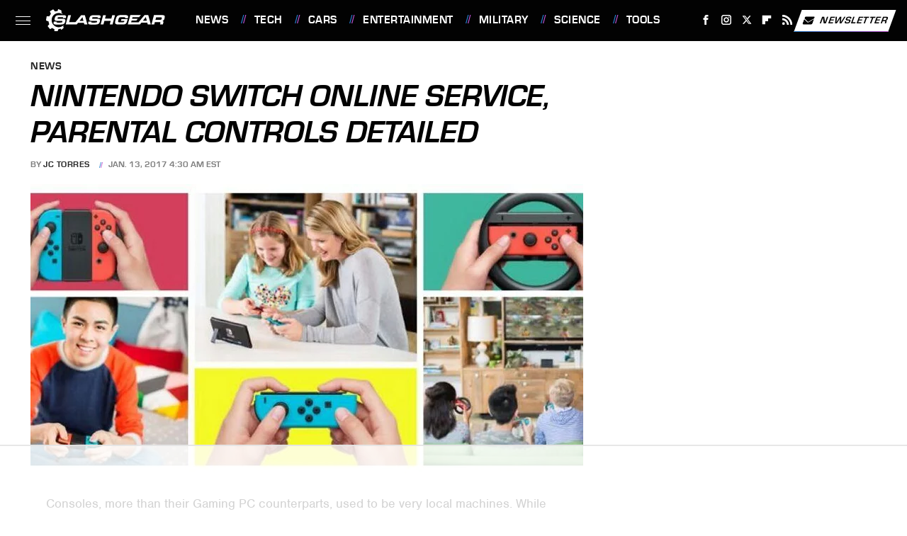

--- FILE ---
content_type: text/html; charset=utf-8
request_url: https://www.google.com/recaptcha/api2/aframe
body_size: 265
content:
<!DOCTYPE HTML><html><head><meta http-equiv="content-type" content="text/html; charset=UTF-8"></head><body><script nonce="ixniJAURVsu5zWlc17uoqw">/** Anti-fraud and anti-abuse applications only. See google.com/recaptcha */ try{var clients={'sodar':'https://pagead2.googlesyndication.com/pagead/sodar?'};window.addEventListener("message",function(a){try{if(a.source===window.parent){var b=JSON.parse(a.data);var c=clients[b['id']];if(c){var d=document.createElement('img');d.src=c+b['params']+'&rc='+(localStorage.getItem("rc::a")?sessionStorage.getItem("rc::b"):"");window.document.body.appendChild(d);sessionStorage.setItem("rc::e",parseInt(sessionStorage.getItem("rc::e")||0)+1);localStorage.setItem("rc::h",'1764022728156');}}}catch(b){}});window.parent.postMessage("_grecaptcha_ready", "*");}catch(b){}</script></body></html>

--- FILE ---
content_type: text/plain
request_url: https://rtb.openx.net/openrtbb/prebidjs
body_size: -223
content:
{"id":"4c6a99e3-f7df-4670-bb81-7a14048f6dad","nbr":0}

--- FILE ---
content_type: text/plain
request_url: https://rtb.openx.net/openrtbb/prebidjs
body_size: -84
content:
{"id":"8773adde-f67e-4037-9f8c-6e53b49acc92","nbr":0}

--- FILE ---
content_type: text/plain
request_url: https://rtb.openx.net/openrtbb/prebidjs
body_size: -223
content:
{"id":"cb9961e5-ec12-4a7d-a9a5-77f7dc804cd4","nbr":0}

--- FILE ---
content_type: text/plain; charset=utf-8
request_url: https://ads.adthrive.com/http-api/cv2
body_size: 4611
content:
{"om":["-5937061642158916385","019flh5a","03d0qpv6","07qjzu81","080c5122","0amip5dq","0gwumwsd","0i2rwd3u","0m1hhuu3","0sm4lr19","0w7bnx4s","101594143465","1028_8564740","10ua7afe","11142692","1185:1609874418","1185:1610204193","11896988","12010080","12010084","12010088","12029963","12040874","12317382","12317384","124842_2","124843_3","124844_2","124845_2","124847_2","124853_2","134omi3z","1453468","1610253257","1610266048","1610266147","16_612689301","16_627839312","16_685528879","17_23391179","17_23391317","17_24104657","17_24104687","17_24632117","17_24696315","17_24724431","17_24724437","1a1lwgs2","1cpy2svz","1ehgbkb3","1pbo1zrq","1r6626mk","1rss816r","1s6cu3sc","1tucmiz7","1ukslvux","1wm6zgdp","1x3hr6op","1xohi1zo","2179:590680855112898628","2249:624361144","2249:648231631","2249:648470663","2249:650628516","2249:652741142","2249:677340715","2249:782687798613","2249:782690968245","2249:784880275153","2249:784880275642","22kwlaqe","2307:019flh5a","2307:0w7bnx4s","2307:1a1lwgs2","2307:1rss816r","2307:2rhihii2","2307:2xu9ksr7","2307:3swzj6q3","2307:5jmt9rde","2307:76d9w8jy","2307:8c55u1ql","2307:8otswo8r","2307:9ay6mkyt","2307:b0l36jgb","2307:bj4kmsd6","2307:cdfpqrii","2307:cout88pa","2307:cv2huqwc","2307:eh13ggwd","2307:erd8oz5j","2307:f74kbl07","2307:g4o65yj3","2307:gbwct10b","2307:gzytfr82","2307:hg2b2b0y","2307:k5jetela","2307:k63alw9y","2307:k6ovs8n2","2307:kd2xr7ic","2307:mj17wo4c","2307:n6596uvg","2307:pheakudz","2307:ppn03peq","2307:ro7kwz2m","2307:s889gfki","2307:sr2odp2k","2307:t914ph6e","2307:vih23aij","2307:whwktaba","2307:xyj7620d","2307:ze6t4do3","2307:zgfnr75h","2307:zve04but","2319_66419_8789473","2409_25495_176_CR52092918","2409_25495_176_CR52092920","2409_25495_176_CR52092921","2409_25495_176_CR52092923","2409_25495_176_CR52150651","2409_25495_176_CR52162012","2409_25495_176_CR52162021","2409_91366_409_227256","2409_91366_409_227258","24i9z85a","25","2711_64_10868755","2760:176_CR52092919","2760:176_CR52150651","2831026933_661004333","28347469","28452516","29127984","29414696","29414765","2i2ncjyf","2rhihii2","2uuipn6j","2xu9ksr7","2yor97dj","306_23391302","306_24724431","32145557","32j56hnc","32l2n30b","33479505","33591312","33591483","33606231","34534170","3490:CR52092918","3490:CR52092919","3490:CR52092920","3490:CR52092921","3490:CR52141675","3490:CR52141676","3490:CR52144953","3490:CR52150651","3490:CR52162012","3490:CR52162019","34975521","34eys5wu","35776984","36136117","36478149","3658_136236_9ay6mkyt","3658_15066_zbtz7ea1","3658_15078_019flh5a","3658_15078_st9t25wh","3658_151643_0i2rwd3u","3658_151643_hk2nsy6j","3658_151643_pqn44nv6","3658_151643_qs7tjg76","3658_151643_spv5lpyq","3658_151643_xpmadodl","3658_152738_k6ovs8n2","3658_152738_kd2xr7ic","3658_175625_5jmt9rde","3658_18098_k5jetela","3658_203382_ro7kwz2m","3658_228061_0k4mo2mx","3658_52508_vih23aij","3658_67113_132mm3wg","3658_87799_eh13ggwd","38359224","3mdkny0z","3o6dvsat","3x0i061s","40062886","409_189392","409_189408","409_192546","409_192547","409_213932","409_216406","409_216496","409_216506","409_223599","409_226372","409_226374","409_226377","409_227223","409_227224","409_227256","409_227258","409_228385","409_230725","409_230726","409_230728","4114:catalina-73780","4114:catalina-73781","42231876","44629254","466771","47141847","47191413","47210038","47745504","47745510","481703827","48937115","49185684","49798558","4aqwokyz","4nw7om9i","50437933","50923117","514819301","51k0nnrq","523_354_bn10839","534932","53832733","538947","539978","539980","53v6aquw","54034745","54639987","5510:1a1lwgs2","5510:9jthdrjt","5510:c5hosoph","5510:g4o65yj3","5510:n6596uvg","5510:pek2ovv0","5510:tf6qlc13","55116643","55116649","55354666","55639596","55693391","55693405","55693417","55712989","557_409_213942","557_409_213944","557_409_223589","558_93_4aqwokyz","558_93_585jtxb8","558_93_5jmt9rde","558_93_a0oxacu8","558_93_coy3a5w5","558_93_k5jetela","558_93_oup59eht","558_93_toiqqyup","558_93_vih23aij","56071098","56124957","56341213","5700:648470192","585jtxb8","58853467","59594968","59646867","59751535","59753152","59780461","59842029","5dy04rwt","5jmt9rde","5qore4tc","5r196al8","603485497","60507858","60793856","608454273","608454284","60879473","60884327","61174505","61210708","61210719","61228599","61228600","61228615","61228616","614105104","614105109","614106256","614106261","614106263","61462921","61541368","61543866","61800661","61916211","61916223","61916225","61916229","61932925","619421466","61952141","619765138","62007246","62070256","62086730","656487614","661004333","662266836","664415917","66tctort","670014986","679992558","680_99480_614105094","680_99480_614105095","680_99480_614105101","680_99480_614105104","680_99480_614105105","680_99480_614105109","680_99480_686985184","680_99480_686985190","680_99480_686985199","680_99480_686985201","683572238","684340670","684503141","684503158","684503163","684503196","684503201","684503239","686985184","686985190","686985199","686985201","688064625","688070999","688078501","688869965","6aegba9d","6b2gia2h","6k5gjis0","6mwqcsi8","6q5nlqeg","7255_121665_catalina-73780","7255_121665_catalina-73781","7354_120942_85768019","7618517","767836872462","7736472","7736477","776550545668","776550642868","7829835","783932963497","784880275657","7928694","7928695","7951209","79591707","79591712","7960712","7963682","7964881","7969182","7972225","79804934","7981054","7981058","7981066","7995497","7995498","7995499","7997217","8002119","8003577","8003598","8003839","8003964","8007430","8007432","8010898","8016065","80287709","8029310","8029311","8029650","80300100","8031266","8031272","8035666","8035726","8044874","8051521","8052355","8052357","8052361","8052369","8052370","8053759","8060634","8060639","8061037","8061985","8061986","8062757","8062971","8068035","81407504","81407505","81783864","83447253","83448051","83487389","83487628","83557550","83821532","84577499","84989428","85444899","85496581","8564740","85914606","85943417","85khncxt","8c55u1ql","8n6mtkhh","8osostik","8otswo8r","8u9152m6","8w4klwi4","9057/0328842c8f1d017570ede5c97267f40d","9057/211d1f0fa71d1a58cabee51f2180e38f","96393z05","9ay6mkyt","9dkdo0qv","9jthdrjt","9lxdy59h","9mf9bi98","9pvry0tu","9uv8wyk4","9z1qb24e","9zl41y5m","a0oxacu8","adde14ff-5706-41a8-b2c1-557d843610c2","ag5h5euo","ajnyj64d","amj8aedz","aodopxzf","ar6733u8","b1n47h9n","b3t6yp8u","b4q4z3ja","b90cwbcd","bc2is758","bepcrxpf","bj4kmsd6","bmvwlypm","bpjsfc2k","c50849u3","c5hosoph","catalina-73781","clq7bm7c","coy3a5w5","cr-8ku72n5v39rgv2","cr-9hxzbqc08jrgv2","cr-9j4t4fcrxdrgv2","cr-hbx00i4u2lrgv2","cr-rrah0bsku9vd","cv2huqwc","cyoitofe","d8ld29q7","ds2n98ki","eacba854-d655-4a2c-8d75-0140610c1ede","eh13ggwd","eqsggnxj","euk4wmgj","ey6zjofc","f18cad75","f6onaxdy","fbpxdx3y","ffragk0z","fjp0ceax","fkeww1j5","fxcpg5qg","g0ulr77d","g2ua3qul","g4o65yj3","g9vwfj4l","gahrb7ea","gbwct10b","gdyy85gz","ggadcywe","gnv1pfvd","gt73iz6e","gtvhq4ng","gw37tarp","gzytfr82","h0o0ado4","h37m1w5i","he4dozkj","hg2b2b0y","hheftfuj","hk2nsy6j","hl4tvc28","hrgfib7u","hy29a9ip","hzjbknbj","i90isgt0","i9mhgx71","ib1o62yz","iotud58b","iq4oa5lu","iqincpzy","j0ifx6ge","j1or5y5m","j3olimsl","j58m06fh","jb75l2ds","jccegziu","jllo4ytv","jovasdkl","jqv94jug","k1squ3l3","k5jetela","k6ovs8n2","k8ma7paw","ka57v6yx","kbapdg4y","kd2xr7ic","kh298rc9fv4","khrc9fv4","kjq0lnk5","klbkujqz","kli1n6qv","kroj71hg","kse34ky2","kvwjdgoo","kz6zmwva","l07rjxr9","l1fr00p3","l2s786m6","ldv3iy6n","le28hk1e","lense5xn","lidxarco","loc8f67d","m3i0vxvt","m48xs8au","m4luij1n","mgm9dspt","mj17wo4c","mlixtkvs","mmp309b4","mphcbzut","ms50j0oi","mu569unk","n2bdg27r","n3egwnq7","n5manivv","n98fponh","nen8in3a","ng6uy4w7","nopxb826","nruhvogr","nuis5ks2","nv5uhf1y","o353c5bb","oy1uwxsh","p1nynjkj","p7kq1mt6","p8pu5j57","pek2ovv0","pgmjhmrf","ph19d41b","pitkvblx","pmzl0731","ppn03peq","pqn44nv6","prq4f8da","q8ann0zu","qflrlai1","qifbn9ag","qqdvsvih","qqvgscdx","qr7900hi","qs7tjg76","quo1qs6e","qwgiv8yw","qwlgx26f","r1rjcvrd","r762jrzq","rcue9ik0","rmccapeb","rmqoo0ef","rmwej97v","ro7kwz2m","s4s41bit","s889gfki","sd8jjfiz","shh8hb8h","sk2xijcb","spv5lpyq","sr2odp2k","srn67q5c","st9t25wh","svinlp2o","sze636fg","szhb815v","t0idwomg","t5alo5fu","t9y1jxrl","tej41pcr","tf6qlc13","tf7s4ffn","tzf3mp48","u4sze3sn","u5p4xjy9","u6q1jwli","u7w4mfl1","u9dvbmm6","urlu21be","uwtdifhg","uxm3qgnk","v2pqc8qz","v5stxne2","vepbkpcp","vfikea6i","vih23aij","vnq7a5dv","vtrsauyl","vtwp5667","vwael47q","vxxhhz0o","wetedaqw","wfqgu54f","wfrjh2oy","woqn2l7k","wq5j4s9t","wu5qr81l","wyp8hxwk","x6labqq8","xb868u6v","xgzzblzl","xldvfdsg","xo99w1sy","xs124wyz","xz1z6j77","ye02ie4y","yi6qlg3p","ymb1auf3","ypwfv7hc","yqh121js","yv8zkn86","yvujj231","z2922vb7","zbtz7ea1","zgfnr75h","zoc8ss0g","ztlksnbe","zvfjb0vm","zw6jpag6","zx0g0416","7979132","7979135"],"pmp":[],"adomains":["1md.org","a4g.com","about.bugmd.com","acelauncher.com","adameve.com","adelion.com","adp3.net","advenuedsp.com","aibidauction.com","aibidsrv.com","akusoli.com","allofmpls.org","arkeero.net","ato.mx","avazutracking.net","avid-ad-server.com","avid-adserver.com","avidadserver.com","aztracking.net","bc-sys.com","bcc-ads.com","bidderrtb.com","bidscube.com","bizzclick.com","bkserving.com","bksn.se","brightmountainads.com","bucksense.io","bugmd.com","ca.iqos.com","capitaloneshopping.com","cdn.dsptr.com","clarifion.com","cotosen.com","cs.money","cwkuki.com","dallasnews.com","dcntr-ads.com","decenterads.com","derila-ergo.com","dhgate.com","dhs.gov","digitaladsystems.com","displate.com","doyour.bid","dspbox.io","envisionx.co","ezmob.com","fmlabsonline.com","g123.jp","g2trk.com","gadmobe.com","getbugmd.com","goodtoknowthis.com","gov.il","guard.io","hero-wars.com","holts.com","howto5.io","ice.gov","imprdom.com","justanswer.com","liverrenew.com","longhornsnuff.com","lovehoney.com","lowerjointpain.com","lymphsystemsupport.com","media-servers.net","medimops.de","miniretornaveis.com","mobuppsrtb.com","motionspots.com","mygrizzly.com","myrocky.ca","national-lottery.co.uk","nbliver360.com","ndc.ajillionmax.com","niutux.com","nordicspirit.co.uk","notify.nuviad.com","notify.oxonux.com","own-imp.vrtzads.com","paperela.com","parasiterelief.com","peta.org","pfm.ninja","pixel.metanetwork.mobi","pixel.valo.ai","plannedparenthood.org","plf1.net","plt7.com","pltfrm.click","printwithwave.co","privacymodeweb.com","rangeusa.com","readywind.com","reklambids.com","ri.psdwc.com","rtb-adeclipse.io","rtb-direct.com","rtb.adx1.com","rtb.kds.media","rtb.reklambid.com","rtb.reklamdsp.com","rtb.rklmstr.com","rtbadtrading.com","rtbsbengine.com","rtbtradein.com","saba.com.mx","securevid.co","servedby.revive-adserver.net","shift.com","smrt-view.com","swissklip.com","taboola.com","tel-aviv.gov.il","temu.com","theoceanac.com","track-bid.com","trackingintegral.com","trading-rtbg.com","trkbid.com","truthfinder.com","unoadsrv.com","usconcealedcarry.com","uuidksinc.net","vabilitytech.com","vashoot.com","vegogarden.com","viewtemplates.com","votervoice.net","vuse.com","waardex.com","wapstart.ru","wdc.go2trk.com","weareplannedparenthood.org","webtradingspot.com","xapads.com","xiaflex.com","yourchamilia.com"]}

--- FILE ---
content_type: text/plain
request_url: https://rtb.openx.net/openrtbb/prebidjs
body_size: -223
content:
{"id":"7ba6b8c3-f21e-4bf8-8a7e-d558226390bc","nbr":0}

--- FILE ---
content_type: text/plain; charset=UTF-8
request_url: https://at.teads.tv/fpc?analytics_tag_id=PUB_17002&tfpvi=&gdpr_consent=&gdpr_status=22&gdpr_reason=220&ccpa_consent=&sv=prebid-v1
body_size: 56
content:
NTU3NjQwMTctODQxOC00MzUyLWIyODQtMzEwNjg5OTkxZTc3IzAtNw==